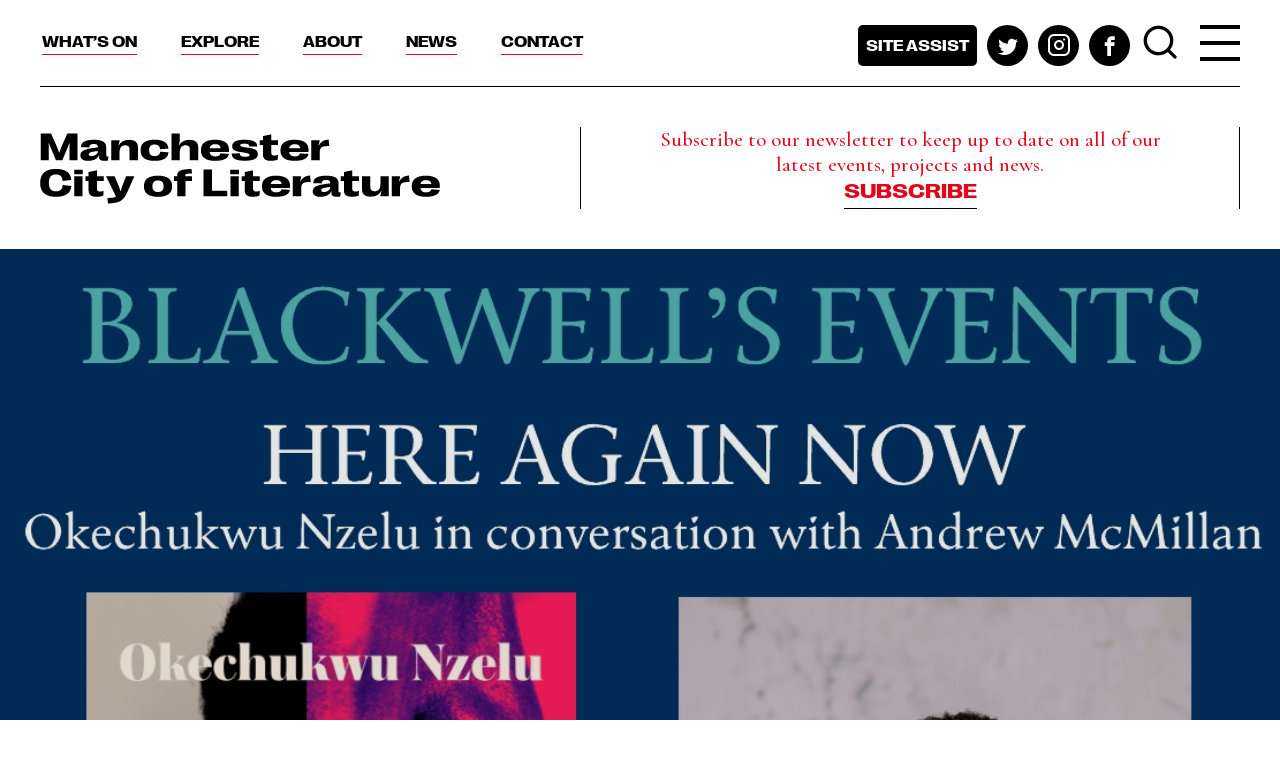

--- FILE ---
content_type: text/html; charset=UTF-8
request_url: https://www.manchestercityofliterature.com/event/okechukwu-nzelu-here-again-now-book-launch/
body_size: 53340
content:
<!DOCTYPE html>
<html lang="en">
<head>
<meta charset="UTF-8">
    <meta http-equiv="x-ua-compatible" content="ie=edge">
	<meta name="viewport" content="width=device-width, initial-scale=1.0">
	<meta name='robots' content='index, follow, max-image-preview:large, max-snippet:-1, max-video-preview:-1' />

	<!-- This site is optimized with the Yoast SEO plugin v24.9 - https://yoast.com/wordpress/plugins/seo/ -->
	<title>Okechukwu Nzelu - HERE AGAIN NOW Book Launch - Manchester City of Literature</title>
	<link rel="canonical" href="https://www.manchestercityofliterature.com/event/okechukwu-nzelu-here-again-now-book-launch/" />
	<meta property="og:locale" content="en_GB" />
	<meta property="og:type" content="article" />
	<meta property="og:title" content="Okechukwu Nzelu - HERE AGAIN NOW Book Launch - Manchester City of Literature" />
	<meta property="og:description" content="We&#8217;re delighted to be working with Manchester Central Library to host the launch of Okechukwu Nzelu&#8217;s latest book HERE AGAIN NOW &#8211; a heart-breaking and immensely uplifting novel about lovers, fathers and sons which shows the..." />
	<meta property="og:url" content="https://www.manchestercityofliterature.com/event/okechukwu-nzelu-here-again-now-book-launch/" />
	<meta property="og:site_name" content="Manchester City of Literature" />
	<meta property="article:modified_time" content="2022-01-24T11:11:27+00:00" />
	<meta property="og:image" content="https://www.manchestercityofliterature.com/app/uploads/2022/01/nzelulistings.jpg" />
	<meta property="og:image:width" content="1111" />
	<meta property="og:image:height" content="1112" />
	<meta property="og:image:type" content="image/jpeg" />
	<meta name="twitter:card" content="summary_large_image" />
	<script type="application/ld+json" class="yoast-schema-graph">{"@context":"https://schema.org","@graph":[{"@type":"WebPage","@id":"https://www.manchestercityofliterature.com/event/okechukwu-nzelu-here-again-now-book-launch/","url":"https://www.manchestercityofliterature.com/event/okechukwu-nzelu-here-again-now-book-launch/","name":"Okechukwu Nzelu - HERE AGAIN NOW Book Launch - Manchester City of Literature","isPartOf":{"@id":"https://www.manchestercityofliterature.com/#website"},"primaryImageOfPage":{"@id":"https://www.manchestercityofliterature.com/event/okechukwu-nzelu-here-again-now-book-launch/#primaryimage"},"image":{"@id":"https://www.manchestercityofliterature.com/event/okechukwu-nzelu-here-again-now-book-launch/#primaryimage"},"thumbnailUrl":"https://www.manchestercityofliterature.com/app/uploads/2022/01/nzelulistings.jpg","datePublished":"2022-01-20T11:13:09+00:00","dateModified":"2022-01-24T11:11:27+00:00","breadcrumb":{"@id":"https://www.manchestercityofliterature.com/event/okechukwu-nzelu-here-again-now-book-launch/#breadcrumb"},"inLanguage":"en-GB","potentialAction":[{"@type":"ReadAction","target":["https://www.manchestercityofliterature.com/event/okechukwu-nzelu-here-again-now-book-launch/"]}]},{"@type":"ImageObject","inLanguage":"en-GB","@id":"https://www.manchestercityofliterature.com/event/okechukwu-nzelu-here-again-now-book-launch/#primaryimage","url":"https://www.manchestercityofliterature.com/app/uploads/2022/01/nzelulistings.jpg","contentUrl":"https://www.manchestercityofliterature.com/app/uploads/2022/01/nzelulistings.jpg","width":1111,"height":1112},{"@type":"BreadcrumbList","@id":"https://www.manchestercityofliterature.com/event/okechukwu-nzelu-here-again-now-book-launch/#breadcrumb","itemListElement":[{"@type":"ListItem","position":1,"name":"Home","item":"https://www.manchestercityofliterature.com/"},{"@type":"ListItem","position":2,"name":"Okechukwu Nzelu &#8211; HERE AGAIN NOW Book Launch"}]},{"@type":"WebSite","@id":"https://www.manchestercityofliterature.com/#website","url":"https://www.manchestercityofliterature.com/","name":"Manchester City of Literature","description":"","potentialAction":[{"@type":"SearchAction","target":{"@type":"EntryPoint","urlTemplate":"https://www.manchestercityofliterature.com/?s={search_term_string}"},"query-input":{"@type":"PropertyValueSpecification","valueRequired":true,"valueName":"search_term_string"}}],"inLanguage":"en-GB"}]}</script>
	<!-- / Yoast SEO plugin. -->


<link rel='dns-prefetch' href='//share.oh.digital' />
<link rel='dns-prefetch' href='//www.eventbrite.co.uk' />
<link rel='dns-prefetch' href='//maps.googleapis.com' />
<link rel='dns-prefetch' href='//fonts.googleapis.com' />
<link rel="alternate" type="application/rss+xml" title="Manchester City of Literature &raquo; Feed" href="https://www.manchestercityofliterature.com/feed/" />
<link rel="alternate" type="application/rss+xml" title="Manchester City of Literature &raquo; Comments Feed" href="https://www.manchestercityofliterature.com/comments/feed/" />
<link rel="alternate" title="oEmbed (JSON)" type="application/json+oembed" href="https://www.manchestercityofliterature.com/wp-json/oembed/1.0/embed?url=https%3A%2F%2Fwww.manchestercityofliterature.com%2Fevent%2Fokechukwu-nzelu-here-again-now-book-launch%2F" />
<link rel="alternate" title="oEmbed (XML)" type="text/xml+oembed" href="https://www.manchestercityofliterature.com/wp-json/oembed/1.0/embed?url=https%3A%2F%2Fwww.manchestercityofliterature.com%2Fevent%2Fokechukwu-nzelu-here-again-now-book-launch%2F&#038;format=xml" />
<style id='wp-img-auto-sizes-contain-inline-css' type='text/css'>
img:is([sizes=auto i],[sizes^="auto," i]){contain-intrinsic-size:3000px 1500px}
/*# sourceURL=wp-img-auto-sizes-contain-inline-css */
</style>
<style id='wp-emoji-styles-inline-css' type='text/css'>

	img.wp-smiley, img.emoji {
		display: inline !important;
		border: none !important;
		box-shadow: none !important;
		height: 1em !important;
		width: 1em !important;
		margin: 0 0.07em !important;
		vertical-align: -0.1em !important;
		background: none !important;
		padding: 0 !important;
	}
/*# sourceURL=wp-emoji-styles-inline-css */
</style>
<style id='wp-block-library-inline-css' type='text/css'>
:root{--wp-block-synced-color:#7a00df;--wp-block-synced-color--rgb:122,0,223;--wp-bound-block-color:var(--wp-block-synced-color);--wp-editor-canvas-background:#ddd;--wp-admin-theme-color:#007cba;--wp-admin-theme-color--rgb:0,124,186;--wp-admin-theme-color-darker-10:#006ba1;--wp-admin-theme-color-darker-10--rgb:0,107,160.5;--wp-admin-theme-color-darker-20:#005a87;--wp-admin-theme-color-darker-20--rgb:0,90,135;--wp-admin-border-width-focus:2px}@media (min-resolution:192dpi){:root{--wp-admin-border-width-focus:1.5px}}.wp-element-button{cursor:pointer}:root .has-very-light-gray-background-color{background-color:#eee}:root .has-very-dark-gray-background-color{background-color:#313131}:root .has-very-light-gray-color{color:#eee}:root .has-very-dark-gray-color{color:#313131}:root .has-vivid-green-cyan-to-vivid-cyan-blue-gradient-background{background:linear-gradient(135deg,#00d084,#0693e3)}:root .has-purple-crush-gradient-background{background:linear-gradient(135deg,#34e2e4,#4721fb 50%,#ab1dfe)}:root .has-hazy-dawn-gradient-background{background:linear-gradient(135deg,#faaca8,#dad0ec)}:root .has-subdued-olive-gradient-background{background:linear-gradient(135deg,#fafae1,#67a671)}:root .has-atomic-cream-gradient-background{background:linear-gradient(135deg,#fdd79a,#004a59)}:root .has-nightshade-gradient-background{background:linear-gradient(135deg,#330968,#31cdcf)}:root .has-midnight-gradient-background{background:linear-gradient(135deg,#020381,#2874fc)}:root{--wp--preset--font-size--normal:16px;--wp--preset--font-size--huge:42px}.has-regular-font-size{font-size:1em}.has-larger-font-size{font-size:2.625em}.has-normal-font-size{font-size:var(--wp--preset--font-size--normal)}.has-huge-font-size{font-size:var(--wp--preset--font-size--huge)}.has-text-align-center{text-align:center}.has-text-align-left{text-align:left}.has-text-align-right{text-align:right}.has-fit-text{white-space:nowrap!important}#end-resizable-editor-section{display:none}.aligncenter{clear:both}.items-justified-left{justify-content:flex-start}.items-justified-center{justify-content:center}.items-justified-right{justify-content:flex-end}.items-justified-space-between{justify-content:space-between}.screen-reader-text{border:0;clip-path:inset(50%);height:1px;margin:-1px;overflow:hidden;padding:0;position:absolute;width:1px;word-wrap:normal!important}.screen-reader-text:focus{background-color:#ddd;clip-path:none;color:#444;display:block;font-size:1em;height:auto;left:5px;line-height:normal;padding:15px 23px 14px;text-decoration:none;top:5px;width:auto;z-index:100000}html :where(.has-border-color){border-style:solid}html :where([style*=border-top-color]){border-top-style:solid}html :where([style*=border-right-color]){border-right-style:solid}html :where([style*=border-bottom-color]){border-bottom-style:solid}html :where([style*=border-left-color]){border-left-style:solid}html :where([style*=border-width]){border-style:solid}html :where([style*=border-top-width]){border-top-style:solid}html :where([style*=border-right-width]){border-right-style:solid}html :where([style*=border-bottom-width]){border-bottom-style:solid}html :where([style*=border-left-width]){border-left-style:solid}html :where(img[class*=wp-image-]){height:auto;max-width:100%}:where(figure){margin:0 0 1em}html :where(.is-position-sticky){--wp-admin--admin-bar--position-offset:var(--wp-admin--admin-bar--height,0px)}@media screen and (max-width:600px){html :where(.is-position-sticky){--wp-admin--admin-bar--position-offset:0px}}

/*# sourceURL=wp-block-library-inline-css */
</style><style id='global-styles-inline-css' type='text/css'>
:root{--wp--preset--aspect-ratio--square: 1;--wp--preset--aspect-ratio--4-3: 4/3;--wp--preset--aspect-ratio--3-4: 3/4;--wp--preset--aspect-ratio--3-2: 3/2;--wp--preset--aspect-ratio--2-3: 2/3;--wp--preset--aspect-ratio--16-9: 16/9;--wp--preset--aspect-ratio--9-16: 9/16;--wp--preset--color--black: #000000;--wp--preset--color--cyan-bluish-gray: #abb8c3;--wp--preset--color--white: #ffffff;--wp--preset--color--pale-pink: #f78da7;--wp--preset--color--vivid-red: #cf2e2e;--wp--preset--color--luminous-vivid-orange: #ff6900;--wp--preset--color--luminous-vivid-amber: #fcb900;--wp--preset--color--light-green-cyan: #7bdcb5;--wp--preset--color--vivid-green-cyan: #00d084;--wp--preset--color--pale-cyan-blue: #8ed1fc;--wp--preset--color--vivid-cyan-blue: #0693e3;--wp--preset--color--vivid-purple: #9b51e0;--wp--preset--gradient--vivid-cyan-blue-to-vivid-purple: linear-gradient(135deg,rgb(6,147,227) 0%,rgb(155,81,224) 100%);--wp--preset--gradient--light-green-cyan-to-vivid-green-cyan: linear-gradient(135deg,rgb(122,220,180) 0%,rgb(0,208,130) 100%);--wp--preset--gradient--luminous-vivid-amber-to-luminous-vivid-orange: linear-gradient(135deg,rgb(252,185,0) 0%,rgb(255,105,0) 100%);--wp--preset--gradient--luminous-vivid-orange-to-vivid-red: linear-gradient(135deg,rgb(255,105,0) 0%,rgb(207,46,46) 100%);--wp--preset--gradient--very-light-gray-to-cyan-bluish-gray: linear-gradient(135deg,rgb(238,238,238) 0%,rgb(169,184,195) 100%);--wp--preset--gradient--cool-to-warm-spectrum: linear-gradient(135deg,rgb(74,234,220) 0%,rgb(151,120,209) 20%,rgb(207,42,186) 40%,rgb(238,44,130) 60%,rgb(251,105,98) 80%,rgb(254,248,76) 100%);--wp--preset--gradient--blush-light-purple: linear-gradient(135deg,rgb(255,206,236) 0%,rgb(152,150,240) 100%);--wp--preset--gradient--blush-bordeaux: linear-gradient(135deg,rgb(254,205,165) 0%,rgb(254,45,45) 50%,rgb(107,0,62) 100%);--wp--preset--gradient--luminous-dusk: linear-gradient(135deg,rgb(255,203,112) 0%,rgb(199,81,192) 50%,rgb(65,88,208) 100%);--wp--preset--gradient--pale-ocean: linear-gradient(135deg,rgb(255,245,203) 0%,rgb(182,227,212) 50%,rgb(51,167,181) 100%);--wp--preset--gradient--electric-grass: linear-gradient(135deg,rgb(202,248,128) 0%,rgb(113,206,126) 100%);--wp--preset--gradient--midnight: linear-gradient(135deg,rgb(2,3,129) 0%,rgb(40,116,252) 100%);--wp--preset--font-size--small: 13px;--wp--preset--font-size--medium: 20px;--wp--preset--font-size--large: 36px;--wp--preset--font-size--x-large: 42px;--wp--preset--spacing--20: 0.44rem;--wp--preset--spacing--30: 0.67rem;--wp--preset--spacing--40: 1rem;--wp--preset--spacing--50: 1.5rem;--wp--preset--spacing--60: 2.25rem;--wp--preset--spacing--70: 3.38rem;--wp--preset--spacing--80: 5.06rem;--wp--preset--shadow--natural: 6px 6px 9px rgba(0, 0, 0, 0.2);--wp--preset--shadow--deep: 12px 12px 50px rgba(0, 0, 0, 0.4);--wp--preset--shadow--sharp: 6px 6px 0px rgba(0, 0, 0, 0.2);--wp--preset--shadow--outlined: 6px 6px 0px -3px rgb(255, 255, 255), 6px 6px rgb(0, 0, 0);--wp--preset--shadow--crisp: 6px 6px 0px rgb(0, 0, 0);}:where(.is-layout-flex){gap: 0.5em;}:where(.is-layout-grid){gap: 0.5em;}body .is-layout-flex{display: flex;}.is-layout-flex{flex-wrap: wrap;align-items: center;}.is-layout-flex > :is(*, div){margin: 0;}body .is-layout-grid{display: grid;}.is-layout-grid > :is(*, div){margin: 0;}:where(.wp-block-columns.is-layout-flex){gap: 2em;}:where(.wp-block-columns.is-layout-grid){gap: 2em;}:where(.wp-block-post-template.is-layout-flex){gap: 1.25em;}:where(.wp-block-post-template.is-layout-grid){gap: 1.25em;}.has-black-color{color: var(--wp--preset--color--black) !important;}.has-cyan-bluish-gray-color{color: var(--wp--preset--color--cyan-bluish-gray) !important;}.has-white-color{color: var(--wp--preset--color--white) !important;}.has-pale-pink-color{color: var(--wp--preset--color--pale-pink) !important;}.has-vivid-red-color{color: var(--wp--preset--color--vivid-red) !important;}.has-luminous-vivid-orange-color{color: var(--wp--preset--color--luminous-vivid-orange) !important;}.has-luminous-vivid-amber-color{color: var(--wp--preset--color--luminous-vivid-amber) !important;}.has-light-green-cyan-color{color: var(--wp--preset--color--light-green-cyan) !important;}.has-vivid-green-cyan-color{color: var(--wp--preset--color--vivid-green-cyan) !important;}.has-pale-cyan-blue-color{color: var(--wp--preset--color--pale-cyan-blue) !important;}.has-vivid-cyan-blue-color{color: var(--wp--preset--color--vivid-cyan-blue) !important;}.has-vivid-purple-color{color: var(--wp--preset--color--vivid-purple) !important;}.has-black-background-color{background-color: var(--wp--preset--color--black) !important;}.has-cyan-bluish-gray-background-color{background-color: var(--wp--preset--color--cyan-bluish-gray) !important;}.has-white-background-color{background-color: var(--wp--preset--color--white) !important;}.has-pale-pink-background-color{background-color: var(--wp--preset--color--pale-pink) !important;}.has-vivid-red-background-color{background-color: var(--wp--preset--color--vivid-red) !important;}.has-luminous-vivid-orange-background-color{background-color: var(--wp--preset--color--luminous-vivid-orange) !important;}.has-luminous-vivid-amber-background-color{background-color: var(--wp--preset--color--luminous-vivid-amber) !important;}.has-light-green-cyan-background-color{background-color: var(--wp--preset--color--light-green-cyan) !important;}.has-vivid-green-cyan-background-color{background-color: var(--wp--preset--color--vivid-green-cyan) !important;}.has-pale-cyan-blue-background-color{background-color: var(--wp--preset--color--pale-cyan-blue) !important;}.has-vivid-cyan-blue-background-color{background-color: var(--wp--preset--color--vivid-cyan-blue) !important;}.has-vivid-purple-background-color{background-color: var(--wp--preset--color--vivid-purple) !important;}.has-black-border-color{border-color: var(--wp--preset--color--black) !important;}.has-cyan-bluish-gray-border-color{border-color: var(--wp--preset--color--cyan-bluish-gray) !important;}.has-white-border-color{border-color: var(--wp--preset--color--white) !important;}.has-pale-pink-border-color{border-color: var(--wp--preset--color--pale-pink) !important;}.has-vivid-red-border-color{border-color: var(--wp--preset--color--vivid-red) !important;}.has-luminous-vivid-orange-border-color{border-color: var(--wp--preset--color--luminous-vivid-orange) !important;}.has-luminous-vivid-amber-border-color{border-color: var(--wp--preset--color--luminous-vivid-amber) !important;}.has-light-green-cyan-border-color{border-color: var(--wp--preset--color--light-green-cyan) !important;}.has-vivid-green-cyan-border-color{border-color: var(--wp--preset--color--vivid-green-cyan) !important;}.has-pale-cyan-blue-border-color{border-color: var(--wp--preset--color--pale-cyan-blue) !important;}.has-vivid-cyan-blue-border-color{border-color: var(--wp--preset--color--vivid-cyan-blue) !important;}.has-vivid-purple-border-color{border-color: var(--wp--preset--color--vivid-purple) !important;}.has-vivid-cyan-blue-to-vivid-purple-gradient-background{background: var(--wp--preset--gradient--vivid-cyan-blue-to-vivid-purple) !important;}.has-light-green-cyan-to-vivid-green-cyan-gradient-background{background: var(--wp--preset--gradient--light-green-cyan-to-vivid-green-cyan) !important;}.has-luminous-vivid-amber-to-luminous-vivid-orange-gradient-background{background: var(--wp--preset--gradient--luminous-vivid-amber-to-luminous-vivid-orange) !important;}.has-luminous-vivid-orange-to-vivid-red-gradient-background{background: var(--wp--preset--gradient--luminous-vivid-orange-to-vivid-red) !important;}.has-very-light-gray-to-cyan-bluish-gray-gradient-background{background: var(--wp--preset--gradient--very-light-gray-to-cyan-bluish-gray) !important;}.has-cool-to-warm-spectrum-gradient-background{background: var(--wp--preset--gradient--cool-to-warm-spectrum) !important;}.has-blush-light-purple-gradient-background{background: var(--wp--preset--gradient--blush-light-purple) !important;}.has-blush-bordeaux-gradient-background{background: var(--wp--preset--gradient--blush-bordeaux) !important;}.has-luminous-dusk-gradient-background{background: var(--wp--preset--gradient--luminous-dusk) !important;}.has-pale-ocean-gradient-background{background: var(--wp--preset--gradient--pale-ocean) !important;}.has-electric-grass-gradient-background{background: var(--wp--preset--gradient--electric-grass) !important;}.has-midnight-gradient-background{background: var(--wp--preset--gradient--midnight) !important;}.has-small-font-size{font-size: var(--wp--preset--font-size--small) !important;}.has-medium-font-size{font-size: var(--wp--preset--font-size--medium) !important;}.has-large-font-size{font-size: var(--wp--preset--font-size--large) !important;}.has-x-large-font-size{font-size: var(--wp--preset--font-size--x-large) !important;}
/*# sourceURL=global-styles-inline-css */
</style>

<style id='classic-theme-styles-inline-css' type='text/css'>
/*! This file is auto-generated */
.wp-block-button__link{color:#fff;background-color:#32373c;border-radius:9999px;box-shadow:none;text-decoration:none;padding:calc(.667em + 2px) calc(1.333em + 2px);font-size:1.125em}.wp-block-file__button{background:#32373c;color:#fff;text-decoration:none}
/*# sourceURL=/wp-includes/css/classic-themes.min.css */
</style>
<link rel='stylesheet' id='mcol-google-fonts-css' href='https://fonts.googleapis.com/css2?family=Cormorant+Garamond:wght@500;700&#038;family=Work+Sans:wght@400;600&#038;display=swap' type='text/css' media='all' />
<link rel='stylesheet' id='mcol-main-style-css' href='https://www.manchestercityofliterature.com/app/themes/mcol/assets/css/main.css?ver=da102fd8d' type='text/css' media='all' />
<link rel='stylesheet' id='mcol-lity-style-css' href='https://www.manchestercityofliterature.com/app/themes/mcol/assets/lity/lity.css?ver=da102fd8d' type='text/css' media='all' />
<script type="text/javascript" id="altcha-widget-custom-options-js-after">
/* <![CDATA[ */
(() => { window.ALTCHA_WIDGET_ATTRS = {"challengeurl":"https:\/\/www.manchestercityofliterature.com\/wp-json\/altcha\/v1\/challenge","strings":"{\"error\":\"Verification failed. Try again later.\",\"footer\":\"Protected by <a href=\\\"https:\\\/\\\/altcha.org\\\/\\\" target=\\\"_blank\\\">ALTCHA<\\\/a>\",\"label\":\"I'm not a robot\",\"verified\":\"Verified\",\"verifying\":\"Verifying...\",\"waitAlert\":\"Verifying... please wait.\"}","hidefooter":"1"}; })();
//# sourceURL=altcha-widget-custom-options-js-after
/* ]]> */
</script>
<script type="text/javascript" src="https://www.manchestercityofliterature.com/cms/wp-includes/js/jquery/jquery.min.js?ver=3.7.1" id="jquery-core-js"></script>
<script type="text/javascript" src="https://www.manchestercityofliterature.com/cms/wp-includes/js/jquery/jquery-migrate.min.js?ver=3.4.1" id="jquery-migrate-js"></script>
<script type="text/javascript" src="https://www.eventbrite.co.uk/static/widgets/eb_widgets.js?ver=da102fd8d" id="eventbrite-js"></script>
<script type="text/javascript" src="https://maps.googleapis.com/maps/api/js?key=AIzaSyBdg85rdoPKwzkkX-U3FBlsDcYbrVTXiaY&amp;ver=da102fd8d" id="google-maps-js-api-js"></script>
<script type="text/javascript" src="https://www.manchestercityofliterature.com/app/themes/mcol/assets/js/map.js?ver=da102fd8d" id="mcol-map-js"></script>
<link rel="https://api.w.org/" href="https://www.manchestercityofliterature.com/wp-json/" /><link rel="EditURI" type="application/rsd+xml" title="RSD" href="https://www.manchestercityofliterature.com/cms/xmlrpc.php?rsd" />
<meta name="generator" content="WordPress 6.9" />
<link rel='shortlink' href='https://www.manchestercityofliterature.com/?p=3675' />
<!-- HFCM by 99 Robots - Snippet # 1: GA4 -->
<!-- Global site tag (gtag.js) - Google Analytics -->
<script async src="https://www.googletagmanager.com/gtag/js?id=UA-166243349-1"></script>
<script>
  window.dataLayer = window.dataLayer || [];
  function gtag(){dataLayer.push(arguments);}
  gtag('js', new Date());
  gtag('config', 'UA-166243349-1');
  gtag('config', 'G-2R94D08MYL');
</script>
<!-- /end HFCM by 99 Robots -->
</head>
<body class="wp-singular event-template-default single single-event postid-3675 wp-theme-mcol body individual-event-page">
	<div class="wrapper">
		<header class="header">
			<div class="top-header">
				<div class="container">
					<nav class="top-nav">
						<a href="#" class="nav-opener"><span></span></a>
						<div class="nav-drop">
							<div class="nav-wrap">
								<ul class="list-unstyled navigation">
									<li id="menu-item-21" class="menu-item menu-item-type-post_type menu-item-object-page menu-item-has-children menu-item-21"><a href="https://www.manchestercityofliterature.com/whats-on/">What’s On</a><ul class="list-unstyled dropdown-menu">	<li id="menu-item-19160" class="menu-item menu-item-type-custom menu-item-object-custom menu-item-19160"><a href="https://www.manchestercityofliterature.com/whats-on/?filter_event_type=355&#038;filter_location=&#038;filter_theme=&#038;filter_date_1=&#038;filter_date_2=&#038;filter_keyword=&#038;filters_active=1">Book clubs</a>	<li id="menu-item-704" class="menu-item menu-item-type-custom menu-item-object-custom menu-item-704"><a href="/whats-on/?filter_event_type=23">Book launches</a>	<li id="menu-item-705" class="menu-item menu-item-type-custom menu-item-object-custom menu-item-705"><a href="/whats-on/?filter_event_type=26">Festivals</a>	<li id="menu-item-706" class="menu-item menu-item-type-custom menu-item-object-custom menu-item-706"><a href="/whats-on/?filter_event_type=28&#038;filter_location=&#038;filter_date=&#038;filter_keyword=&#038;filters_active=1">Readings</a>	<li id="menu-item-19162" class="menu-item menu-item-type-custom menu-item-object-custom menu-item-19162"><a href="https://www.manchestercityofliterature.com/whats-on/?filter_event_type=382&#038;filter_location=&#038;filter_theme=&#038;filter_date_1=&#038;filter_date_2=&#038;filter_keyword=&#038;filters_active=1">Short courses</a>	<li id="menu-item-19161" class="menu-item menu-item-type-custom menu-item-object-custom menu-item-19161"><a href="https://www.manchestercityofliterature.com/whats-on/?filter_event_type=29&#038;filter_location=&#038;filter_theme=&#038;filter_date_1=&#038;filter_date_2=&#038;filter_keyword=&#038;filters_active=1">Spoken word</a>	<li id="menu-item-345" class="menu-item menu-item-type-custom menu-item-object-custom menu-item-345"><a href="/whats-on/?filter_event_type=22&#038;filters_active=1">Talks</a>	<li id="menu-item-707" class="menu-item menu-item-type-custom menu-item-object-custom menu-item-707"><a href="/whats-on/?filter_event_type=27&#038;filter_location=&#038;filter_date=&#038;filter_keyword=&#038;filters_active=1">Workshops</a></ul><div class="mobile-opener"></><li id="menu-item-20" class="menu-item menu-item-type-post_type menu-item-object-page menu-item-has-children menu-item-20"><a href="https://www.manchestercityofliterature.com/explore/">Explore</a><ul class="list-unstyled dropdown-menu">	<li id="menu-item-318" class="menu-item menu-item-type-custom menu-item-object-custom menu-item-318"><a href="/explore/?project_type=current">All projects</a>	<li id="menu-item-19156" class="menu-item menu-item-type-custom menu-item-object-custom menu-item-19156"><a href="https://www.manchestercityofliterature.com/project/manchester-libraries-festival/">Festival of Libraries</a>	<li id="menu-item-19157" class="menu-item menu-item-type-custom menu-item-object-custom menu-item-19157"><a href="https://www.manchestercityofliterature.com/project/manchester-city-poets/">Manchester City Poets</a>	<li id="menu-item-19158" class="menu-item menu-item-type-custom menu-item-object-custom menu-item-19158"><a href="https://www.manchestercityofliterature.com/project/international-mother-language-day/">International Mother Language Day</a>	<li id="menu-item-19159" class="menu-item menu-item-type-custom menu-item-object-custom menu-item-19159"><a href="https://www.manchestercityofliterature.com/project/digital-manchester-literature-map/">Manchester Literature Map</a></ul><div class="mobile-opener"></><li id="menu-item-19" class="menu-item menu-item-type-post_type menu-item-object-page menu-item-has-children menu-item-19"><a href="https://www.manchestercityofliterature.com/about/">About</a><ul class="list-unstyled dropdown-menu">	<li id="menu-item-95" class="menu-item menu-item-type-post_type menu-item-object-page menu-item-95"><a href="https://www.manchestercityofliterature.com/about/writers-in-manchester/">For Writers in Manchester</a>	<li id="menu-item-93" class="menu-item menu-item-type-post_type menu-item-object-page menu-item-93"><a href="https://www.manchestercityofliterature.com/about/partners/">Partners</a>	<li id="menu-item-5363" class="menu-item menu-item-type-post_type menu-item-object-page menu-item-5363"><a href="https://www.manchestercityofliterature.com/bookshops/">Bookshops</a>	<li id="menu-item-96" class="menu-item menu-item-type-post_type menu-item-object-page menu-item-96"><a href="https://www.manchestercityofliterature.com/about/literary-city/">Our Literary City</a>	<li id="menu-item-92" class="menu-item menu-item-type-post_type menu-item-object-page menu-item-92"><a href="https://www.manchestercityofliterature.com/about/unesco-cities-of-literature/">UNESCO Cities of Literature</a>	<li id="menu-item-97" class="menu-item menu-item-type-post_type menu-item-object-page menu-item-97"><a href="https://www.manchestercityofliterature.com/about/what-we-do/">Our Mission</a>	<li id="menu-item-94" class="menu-item menu-item-type-post_type menu-item-object-page menu-item-94"><a href="https://www.manchestercityofliterature.com/about/who-we-are/">Who we are</a></ul><div class="mobile-opener"></><li id="menu-item-22" class="menu-item menu-item-type-post_type menu-item-object-page menu-item-has-children menu-item-22"><a href="https://www.manchestercityofliterature.com/news/">News</a><ul class="list-unstyled dropdown-menu">	<li id="menu-item-353" class="menu-item menu-item-type-custom menu-item-object-custom menu-item-353"><a href="/news/?category=news">All news</a>	<li id="menu-item-354" class="menu-item menu-item-type-custom menu-item-object-custom menu-item-354"><a href="/news/?category=story">Stories</a>	<li id="menu-item-355" class="menu-item menu-item-type-custom menu-item-object-custom menu-item-355"><a href="/news/?category=review">Reviews</a>	<li id="menu-item-356" class="menu-item menu-item-type-custom menu-item-object-custom menu-item-356"><a href="/news/?category=resource">Resources</a>	<li id="menu-item-357" class="menu-item menu-item-type-custom menu-item-object-custom menu-item-357"><a href="/news/?category=opportunity">Opportunities</a>	<li id="menu-item-18787" class="menu-item menu-item-type-custom menu-item-object-custom menu-item-18787"><a href="https://www.manchestercityofliterature.com/news/?category=poetry#jump-to">Poetry</a></ul><div class="mobile-opener"></><li id="menu-item-18" class="contact menu-item menu-item-type-post_type menu-item-object-page menu-item-18"><a href="https://www.manchestercityofliterature.com/contact/">Contact</a><div class="mobile-opener"></>								</ul>
								<ul class="list-inline social-networks desktop">
																			<li><a data-fancybox class="site-assist" href="#popup-access">Site assist</a></li>
																		<li><a href="https://twitter.com/MCRCityofLit" class="twitter"><span class="icon-twitter"></span></a></li><li><a href="https://www.instagram.com/mcrcityoflit/" class="instagram"><span class="icon-instagram"></span></a></li><li><a href="https://www.facebook.com/MCRCityofLit/" class="facebook"><span class="icon-facebook"></span></a></li>								</ul>
								<div class="search-holder">
									<a href="#popup-search" class="search-opener" data-fancybox>
										<span class="icon-search"></span>
									</a>
									<ul class="mobile social-networks">
																					<li class="long"><a data-fancybox class="site-assist" href="#popup-access">Site assist</a></li>
										<li><a href="https://twitter.com/MCRCityofLit" class="twitter"><span class="icon-twitter"></span></a></li><li><a href="https://www.instagram.com/mcrcityoflit/" class="instagram"><span class="icon-instagram"></span></a></li><li><a href="https://www.facebook.com/MCRCityofLit/" class="facebook"><span class="icon-facebook"></span></a></li>									</ul>
								</div>
								<div class="subscribe-info d-lg-none">
									<p>Subscribe to our newsletter to keep up to date on all of our latest events, projects and news.</p><a href="https://www.manchestercityofliterature.com/subscribe/" class="link">Subscribe</a>								</div>
							</div>
						</div>
					</nav>
				</div>
			</div>
			<div class="container">
				<div class="header-holder">
					<div class="logo">
						<a href="https://www.manchestercityofliterature.com"><img src="https://www.manchestercityofliterature.com/app/themes/mcol/assets/images/logo.svg" alt="Manchester City of Literature"></a>
					</div>
					<div class="subscribe-info d-none d-lg-block">
						<p>Subscribe to our newsletter to keep up to date on all of our latest events, projects and news.</p><a href="https://www.manchestercityofliterature.com/subscribe/" class="link">Subscribe</a>					</div>
				</div>
			</div>
			<div class="main-nav nav-drop d-none d-lg-block">
				<div class="nav-wrap">
					<div class="container">
						<div class="header-holder-clone">
							<!-- The header-holder HTML will be cloned here to use in Desktop version burger menu -->
						</div>
						<div class="navigation-clone">
							<!-- The main navigation HTML will be cloned here to use in Desktop version burger menu -->
						</div>
					</div>
				</div>
			</div>
		</header>
<div class="page-holder has-bottom-padding">
	<main class="main">
			<section class="intro-banner has-bg has-overlay-black"
		style="background-image: url('https://www.manchestercityofliterature.com/app/uploads/2022/01/nzelulistings.jpg'">
		<div class="container">
			<div class="banner-caption">
				<h1></h1>
							</div>
		</div>
	</section>

		<div class="container">
			<div class="project-post-intro">
				<div class="intro">
	<h2>Okechukwu Nzelu &#8211; HERE AGAIN NOW Book Launch</h2>
	</div>

				<div class="event-info-meta">
	<div class="row">
		<div class="col-md-6">
			<ul class="list-unstyled list-info">
									<li>
						<h3 class="h4">DATE</h3>
						<p>10 March 2022</p>
					</li>
					<li>
						<h3 class="h4">TIME</h3>
						<p>6:00 pm to 8:30 pm</p>
					</li>
									<li>
						<h3 class="h4">AGES</h3>
													<p>All ages welcome</p>
											</li>
									<li>
						<h3 class="h4">PRICE</h3>
						<p>£3</p>
					</li>
									<li>
						<h3 class="h4">VENUE</h3>
						<p><address>Manchester Central Library<br />
St Peter's Square, Manchester, M2 5PD</address></p>
					</li>
							</ul>
		</div>
		<div class="col-md-6">
			<ul class="list-unstyled list-info">
									<li>
						<h3 class="h4">TICKET INFO</h3>
						<p>
							<a class="text-reset" href="https://www.eventbrite.co.uk/e/okechukwu-nzelu-here-again-now-book-launch-tickets-223269173107">eventbrite.co.uk/e/okechukwu-nzel...</a>						</p>
					</li>
									<li>
						<h3 class="h4">WEBSITE</h3>
						<p><a class="text-reset" target="_blank" href="https://www.manchester.gov.uk/centrallibrary">manchester.gov.uk/centrallibrary</a></p>
					</li>
									<li>
						<h3 class="h4">ORGANISER</h3>
						<p>Blackwell's Bookshop</p>
					</li>
							</ul>
		</div>
	</div>
</div>

				<div class="text-block">
					<h5>We&#8217;re delighted to be working with Manchester Central Library to host the launch of Okechukwu Nzelu&#8217;s latest book HERE AGAIN NOW &#8211; a heart-breaking and immensely uplifting novel about lovers, fathers and sons which shows the power of family &#8211; both the one into which we are born and those we choose for ourselves. Okechukwu will be in conversation with Andrew McMillan.</h5>
<p><strong>About the book:</strong></p>
<p>Achike Okoro feels like his life is coming together at last. His top-floor flat in Peckham is as close to home as he can imagine and after years of hard work, he&#8217;s about to get his break as an actor. He&#8217;s even persuaded his father, Chibuike, to move in with him, grateful to offer the man who raised him as a single parent a home of his own.</p>
<p>Between filming trips, Achike is snatching a few days in London with Ekene, his best friend of twenty years, the person who makes him feel whole. Achike can put the terrible things that happened behind him at last; everything is going to be alright. Maybe even better.</p>
<p>But after a magical night, when Achike and Ekene come within a hair&#8217;s breadth of admitting their feelings for each other, a devastating event rips all three men apart. In the aftermath, it is Ekene and Chibuike who must try to rebuild. And although they have never truly understood each other, grief may bring them both the peace and happiness they&#8217;ve been searching for&#8230;</p>
<p>About the author:</p>
<p>Okechukwu Nzelu is a writer and teacher. In 2015 he was the recipient of a New Writing North Award. In 2020 his debut novel, The Private Joys of Nnenna Maloney, won a Betty Trask Award and was shortlisted for the Betty Trask Prize, the Desmond Elliott Prize, and the Polari First Book Prize. He lives in Manchester and is a Lecturer in Creative Writing at the University of Lancaster.</p>
<p>This event is being held at Manchester Central Library.</p>
<p>Doors: 18.00, event starts: 18.30</p>
<p>Tickets are £3.00 or free when pre-ordering a copy of the book. HERE AGAIN NOW will also be available to purchase on the night and Okechukwu will be signing copies after the talk. If you would like a signed copy but cannot make the event, please contact us on 0161 274 3331 or manchester@blackwell.co.uk and we can arrange this for you.</p>
				</div>

										<div class="btn-booking text-center">
		<a
					href="https://www.eventbrite.co.uk/e/okechukwu-nzelu-here-again-now-book-launch-tickets-223269173107"
				id="" class="btn"><span>Book tickets</span></a>
	</div>
				
							</div>
		</div>

		<div class="container">
			<div class="info-widget-full">
							</div>
		</div>

		
			</main>
</div>


		<footer class="footer bg-soft-gray has-pattern-decor pattern-light-up">
			<div class="container">
				<div class="row">
					<div class="col-lg-4 order-lg-2">
						<div class="subscribe-info-footer">
							<div class="text-holder">
								<p>Subscribe to our newsletter to keep up to date on all of our latest events, projects and news.</p><a href="https://www.manchestercityofliterature.com/subscribe/" class="link link-text-red">Subscribe</a>							</div>
						</div>
					</div>
					<div class="col-lg-6 order-lg-3">
						<div class="wrap">
							<div class="row footer-links">
								<div class="col-5 col-lg-6">
									<ul id="menu-footer-left-menu" class="list-unstyled list-footer"><li id="menu-item-158" class="menu-item menu-item-type-post_type menu-item-object-page menu-item-158"><a href="https://www.manchestercityofliterature.com/contact/">Contact</a></li>
<li id="menu-item-349" class="menu-item menu-item-type-post_type menu-item-object-page menu-item-349"><a href="https://www.manchestercityofliterature.com/submit-an-event/">Submit an event</a></li>
<li id="menu-item-688" class="menu-item menu-item-type-post_type menu-item-object-page menu-item-688"><a href="https://www.manchestercityofliterature.com/media-and-press/">Media and press</a></li>
<li id="menu-item-351" class="menu-item menu-item-type-post_type menu-item-object-page menu-item-privacy-policy menu-item-351"><a rel="privacy-policy" href="https://www.manchestercityofliterature.com/privacy-policy/">Our policies</a></li>
</ul>								</div>
								<div class="col-7 col-lg-6">
									<ul id="menu-footer-right-menu" class="list-unstyled list-footer"><li id="menu-item-165" class="menu-item menu-item-type-post_type menu-item-object-page menu-item-165"><a href="https://www.manchestercityofliterature.com/about/writers-in-manchester/">For writers</a></li>
<li id="menu-item-692" class="menu-item menu-item-type-post_type menu-item-object-page menu-item-692"><a href="https://www.manchestercityofliterature.com/about/unesco-cities-of-literature/">UNESCO</a></li>
<li id="menu-item-164" class="menu-item menu-item-type-post_type menu-item-object-page menu-item-164"><a href="https://www.manchestercityofliterature.com/about/who-we-are/">Who we are</a></li>
<li id="menu-item-693" class="menu-item menu-item-type-post_type menu-item-object-page menu-item-693"><a href="https://www.manchestercityofliterature.com/about/partners/">Our partners</a></li>
</ul>								</div>
							</div>
						</div>
					</div>
					<div class="col-lg-2 order-lg-4">
						<div class="wrap">
							<ul class="list-inline social-networks">
								<li><a href="https://twitter.com/MCRCityofLit" class="twitter"><span class="icon-twitter"></span></a></li><li><a href="https://www.instagram.com/mcrcityoflit/" class="instagram"><span class="icon-instagram"></span></a></li><li><a href="https://www.facebook.com/MCRCityofLit/" class="facebook"><span class="icon-facebook"></span></a></li>							</ul>
							<div class="copyright">
								<p>We are a registered charity (no. 1189456)</p>
								<p>Website <a target="_blank" href="https://instruct.studio/">design</a> + <a target="_blank" href="https://ohdigital.co.uk/">build</a></p>
							</div>
						</div>
					</div>
				</div>
				<ul class="logos-container">
					<li>
						<a href="https://www.manchestercityofliterature.com">
							<img src="https://www.manchestercityofliterature.com/app/themes/mcol/assets/images/logo-brand.svg" alt="Manchester - A UNESCO City of Literature">
						</a>
					</li>
												<li>
								<a href="https://www.manchestercityofliterature.com/partner/manchester-city-council/">
																	<img src="https://www.manchestercityofliterature.com/app/uploads/2022/03/MCC-350x87.png" alt="Manchester City Council">
								</a>
							</li>
													<li>
								<a href="https://www.manchestercityofliterature.com/partner/manchester-metropolitan-university/">
																	<img src="https://www.manchestercityofliterature.com/app/uploads/2022/03/MMU-350x135.png" alt="Manchester Metropolitan University">
								</a>
							</li>
													<li>
								<a href="https://www.manchestercityofliterature.com/partner/the-university-of-manchester/">
																	<img src="https://www.manchestercityofliterature.com/app/uploads/2022/03/UoM-bw-logo-350x148.png" alt="The University of Manchester">
								</a>
							</li>
										</ul>
			</div>
		</footer>
	</div>
	<div class="popup-holder">
		<div id="popup-search" class="popup">
	<div class="container">
		<div class="popup-model">
			<div class="popup-header">
				<h2>Search by keyword</h2>
			</div>
			<div class="popup-body">
				<div class="search-box">
					<form method="get" action="https://www.manchestercityofliterature.com">
						<input type="search" name="s">
						<span class="icon-search-linear"></span>
						<button class="btn btn-red" type="submit"><span>Search</span></button>
					</form>
				</div>
			</div>
		</div>
	</div>
</div>
			<div id="popup-access" class="popup">
		<div class="container">
			<div class="popup-model">
				<div class="popup-header">
					<h2>Accessibility</h2>
				</div>
				<div class="popup-body">
					<p>Manchester City of Literature is committed to inclusion and accessibility for everyone.</p>
<p>Every person who uses our website deserves an inclusive online experience with options allowing you to choose how best to navigate and consume information to suit your needs.<br />
The Recite Me assistive technology toolbar allows for adjustments to all elements of the page including text, graphics, language, and navigation.</p>
					<a href="#reciteme" class="btn">Launch access toolbar</a>
				</div>
			</div>
		</div>
	</div>
		<div id="popup-calendar" class="popup">
	<div class="popup-model">
		<div class="popup-header">
			<h2>search by date</h2>
		</div>
		<div class="popup-body-container">
			<div class="popup-body">
				<div class="datepicker-description">From:</div>
				<div class="datepicker-box" data-datepicker_1></div>
			</div>
			<div class="popup-body">
				<div class="datepicker-description">To:</div>
				<div class="datepicker-box" data-datepicker_2></div>
			</div>
		</div>
		<button id="submit-dates">OK</button>
	</div>
</div>	</div>
	<script type="speculationrules">
{"prefetch":[{"source":"document","where":{"and":[{"href_matches":"/*"},{"not":{"href_matches":["/cms/wp-*.php","/cms/wp-admin/*","/app/uploads/*","/app/*","/app/plugins/*","/app/themes/mcol/*","/*\\?(.+)"]}},{"not":{"selector_matches":"a[rel~=\"nofollow\"]"}},{"not":{"selector_matches":".no-prefetch, .no-prefetch a"}}]},"eagerness":"conservative"}]}
</script>
    <script>
        var serviceUrl = "//api.reciteme.com/asset/js?key=";
        var serviceKey = "d7f086ccd96b500b79d882ffc40208f802a28048";
        var options = {"Tracker":{"Ga":{"enabled":true}},"Docreader":{"endpoint":"https:\/\/docreader.reciteme.com\/doc\/url?q="},"autoEnable":0};
        var autoLoad = false;
        var enableFragment = "#reciteEnable";
        var loaded = [], frag = !1;
        window.location.hash === enableFragment && (frag = !0);

        function loadReciteScript(c, b) {
            var a = document.createElement("script");
            a.type = "text/javascript";
            a.readyState ? a.onreadystatechange = function() {
                if ("loaded" == a.readyState || "complete" == a.readyState) a.onreadystatechange = null, void 0 != b && b()
            } : void 0 != b && (a.onload = function() {
                b()
            });
            a.src = c;
            document.getElementsByTagName("head")[0].appendChild(a)
        }

        function _rc(c) {
            c += "=";
            for (var b = document.cookie.split(";"), a = 0; a < b.length; a++) {
                for (var d = b[a];
                    " " == d.charAt(0);) d = d.substring(1, d.length);
                if (0 == d.indexOf(c)) return d.substring(c.length, d.length)
            }
            return null
        }

        function loadReciteServive(c) {
            for (var b = serviceUrl + serviceKey, a = 0; a < loaded.length; a++)
                if (loaded[a] == b) return;
            loaded.push(b);
            loadReciteScript(serviceUrl + serviceKey, function() {
                "function" === typeof _reciteLoaded && _reciteLoaded();
                "function" == typeof c && c();
                Recite.load(options);
                Recite.Event.subscribe("Recite:load", function() {
                    Recite.enable()
                })
            })
        }

        function loadReciteMe() {
            "true" == _rc("Recite.Persist") && loadReciteServive();
            (autoLoad && "false" != _rc("Recite.Persist") || frag) && loadReciteServive();

            var reciteMeButtons = document.querySelectorAll("[href='#reciteme']");
            for (var i = 0; i < reciteMeButtons.length; i++) {
                var reciteMeButton = reciteMeButtons[i];
                if (reciteMeButton) {
                    reciteMeButton.addEventListener("click", function () {
                        loadReciteServive();
                    });
                }
            }
        }

        if(document.addEventListener) {
            document.addEventListener("DOMContentLoaded", function(event) {
                loadReciteMe();
            });
        } else {
            loadReciteMe();
        }

        
        function _reciteLoaded() {
            // Sync the toolbar with the translate button:
            function _syncLanguage() {
                var lang = Recite.Preferences.get('language');
                var storedLang = localStorage.getItem("user_lang");
                if (storedLang == "undefined" || lang != storedLang && lang != null) {
                    // set the lang
                    localStorage.setItem("user_lang", lang);
                }
            }
            Recite.Event.subscribe('Preferences:load', _syncLanguage);
            Recite.Event.subscribe('Preferences:set', _syncLanguage);
            Recite.Event.subscribe('Preferences:reset', _syncLanguage);
            Recite.Event.subscribe('Controls:loaded', function () {
                Recite.Sizzle('[data-language="default"]')[0].addEventListener("click", function () {
                    localStorage.removeItem("user_lang");
                });
            });
            
                    }

        

        // Translation Buttons:
        // Add translation to data-translate attributed element click events:
        var translateButtons = document.querySelectorAll("[data-translate]");
        for (var i = 0; i < translateButtons.length; i++) {
            translateButtons[i].addEventListener('click', function (e) {
                _handleTranslation(this.getAttribute("data-translate"));
                e.preventDefault();
                e.stopPropagation();
                return false;
            }, false);
        }

        // Check for and handle stored language:
        if (_rc("Recite.Persist") === "false" || _rc("Recite.Persist") === null || _rc("Recite.Persist") == "null") {
            var storedLang = localStorage.getItem("user_lang");
            if (storedLang != "undefined") {
                _handleTranslation(storedLang);
            }
        }

        // Handle a translation:
        var reciteLoading = false;
        function _handleTranslation(lang) {
            if (lang === null || lang == "null" || lang == _getDocLang())
                return;

            if (typeof (Recite) != "undefined") {
                reciteLoading = false;
                localStorage.setItem("user_lang", lang);
                Recite.Language.Translate.translate(document.getElementsByTagName("body")[0], lang);
                Recite.Preferences.set('language', lang);
            } else {
                //check that we haven’t already requested this -
                if (!reciteLoading) {
                    loadAndTranslate(lang);
                }
            }
        }

        // Load ReciteMe core and schedule an initial translation:
        function loadAndTranslate(lang) {
            reciteLoading = true;
            loadReciteScript(serviceUrl + serviceKey, function () {
                _handleTranslation(lang); //this is in the script load callback so no ‘looping’
            });
        }

        // Assess the default language of the page:
        function _getDocLang() {
            var html = document.getElementsByTagName("html");
            if (html[0].hasAttribute("lang")) {
                return html[0].getAttribute("lang");
            }
            var body = document.getElementsByTagName("body");
            if (body[0].hasAttribute("lang")) {
                return body[0].getAttribute("lang");
            }
            return null;
        }
    </script>
<script type="text/javascript" src="https://share.oh.digital/share.min.js?ver=2.0" id="oh-share-js"></script>
<script type="text/javascript" src="https://www.manchestercityofliterature.com/app/themes/mcol/assets/js/lib.js?ver=da102fd8d" id="mcol-lib-js"></script>
<script type="text/javascript" src="https://www.manchestercityofliterature.com/app/themes/mcol/assets/js/main.js?ver=da102fd8d" id="mcol-main-js"></script>
<script type="text/javascript" src="https://www.manchestercityofliterature.com/app/themes/mcol/assets/js/app.js?ver=da102fd8d" id="mcol-app-js"></script>
<script type="text/javascript" src="https://www.manchestercityofliterature.com/app/themes/mcol/assets/js/lightbox-controller.js?ver=da102fd8d" id="mcol-lightbox-js"></script>
<script type="text/javascript" src="https://www.manchestercityofliterature.com/app/themes/mcol/assets/js/lity.js?ver=da102fd8d" id="mcol-lity-js"></script>
<script id="wp-emoji-settings" type="application/json">
{"baseUrl":"https://s.w.org/images/core/emoji/17.0.2/72x72/","ext":".png","svgUrl":"https://s.w.org/images/core/emoji/17.0.2/svg/","svgExt":".svg","source":{"concatemoji":"https://www.manchestercityofliterature.com/cms/wp-includes/js/wp-emoji-release.min.js?ver=6.9"}}
</script>
<script type="module">
/* <![CDATA[ */
/*! This file is auto-generated */
const a=JSON.parse(document.getElementById("wp-emoji-settings").textContent),o=(window._wpemojiSettings=a,"wpEmojiSettingsSupports"),s=["flag","emoji"];function i(e){try{var t={supportTests:e,timestamp:(new Date).valueOf()};sessionStorage.setItem(o,JSON.stringify(t))}catch(e){}}function c(e,t,n){e.clearRect(0,0,e.canvas.width,e.canvas.height),e.fillText(t,0,0);t=new Uint32Array(e.getImageData(0,0,e.canvas.width,e.canvas.height).data);e.clearRect(0,0,e.canvas.width,e.canvas.height),e.fillText(n,0,0);const a=new Uint32Array(e.getImageData(0,0,e.canvas.width,e.canvas.height).data);return t.every((e,t)=>e===a[t])}function p(e,t){e.clearRect(0,0,e.canvas.width,e.canvas.height),e.fillText(t,0,0);var n=e.getImageData(16,16,1,1);for(let e=0;e<n.data.length;e++)if(0!==n.data[e])return!1;return!0}function u(e,t,n,a){switch(t){case"flag":return n(e,"\ud83c\udff3\ufe0f\u200d\u26a7\ufe0f","\ud83c\udff3\ufe0f\u200b\u26a7\ufe0f")?!1:!n(e,"\ud83c\udde8\ud83c\uddf6","\ud83c\udde8\u200b\ud83c\uddf6")&&!n(e,"\ud83c\udff4\udb40\udc67\udb40\udc62\udb40\udc65\udb40\udc6e\udb40\udc67\udb40\udc7f","\ud83c\udff4\u200b\udb40\udc67\u200b\udb40\udc62\u200b\udb40\udc65\u200b\udb40\udc6e\u200b\udb40\udc67\u200b\udb40\udc7f");case"emoji":return!a(e,"\ud83e\u1fac8")}return!1}function f(e,t,n,a){let r;const o=(r="undefined"!=typeof WorkerGlobalScope&&self instanceof WorkerGlobalScope?new OffscreenCanvas(300,150):document.createElement("canvas")).getContext("2d",{willReadFrequently:!0}),s=(o.textBaseline="top",o.font="600 32px Arial",{});return e.forEach(e=>{s[e]=t(o,e,n,a)}),s}function r(e){var t=document.createElement("script");t.src=e,t.defer=!0,document.head.appendChild(t)}a.supports={everything:!0,everythingExceptFlag:!0},new Promise(t=>{let n=function(){try{var e=JSON.parse(sessionStorage.getItem(o));if("object"==typeof e&&"number"==typeof e.timestamp&&(new Date).valueOf()<e.timestamp+604800&&"object"==typeof e.supportTests)return e.supportTests}catch(e){}return null}();if(!n){if("undefined"!=typeof Worker&&"undefined"!=typeof OffscreenCanvas&&"undefined"!=typeof URL&&URL.createObjectURL&&"undefined"!=typeof Blob)try{var e="postMessage("+f.toString()+"("+[JSON.stringify(s),u.toString(),c.toString(),p.toString()].join(",")+"));",a=new Blob([e],{type:"text/javascript"});const r=new Worker(URL.createObjectURL(a),{name:"wpTestEmojiSupports"});return void(r.onmessage=e=>{i(n=e.data),r.terminate(),t(n)})}catch(e){}i(n=f(s,u,c,p))}t(n)}).then(e=>{for(const n in e)a.supports[n]=e[n],a.supports.everything=a.supports.everything&&a.supports[n],"flag"!==n&&(a.supports.everythingExceptFlag=a.supports.everythingExceptFlag&&a.supports[n]);var t;a.supports.everythingExceptFlag=a.supports.everythingExceptFlag&&!a.supports.flag,a.supports.everything||((t=a.source||{}).concatemoji?r(t.concatemoji):t.wpemoji&&t.twemoji&&(r(t.twemoji),r(t.wpemoji)))});
//# sourceURL=https://www.manchestercityofliterature.com/cms/wp-includes/js/wp-emoji-loader.min.js
/* ]]> */
</script>
</body>
</html>


--- FILE ---
content_type: application/javascript
request_url: https://www.manchestercityofliterature.com/app/themes/mcol/assets/js/map.js?ver=da102fd8d
body_size: 5775
content:
(function($) {
    /*
    *  new_map
    *
    *  This function will render a Google Map onto the selected jQuery element
    *
    *  @type	function
    *  @date	8/11/2013
    *  @since	4.3.0
    *
    *  @param	$el (jQuery element)
    *  @return	n/a
    */

    function new_map( $el ) {

        let mapStyles = [
            {
                "featureType": "road.local",
                "elementType": "geometry.fill",
                "stylers": [
                    { "color": "#FFFFFF" }
                ]
            },{
                "featureType": "road.arterial",
                "elementType": "geometry.fill",
                "stylers": [
                    { "color": "#CCCCCC" }
                ]
            },{
                "featureType": "road.arterial",
                "elementType": "geometry.stroke",
                "stylers": [
                    { "color": "#7E7E7E" }
                ]
            },{
                "featureType": "road.highway",
                "elementType": "geometry.fill",
                "stylers": [
                    { "color": "#CCCCCC" }
                ]
            },{
                "featureType": "road.highway",
                "elementType": "geometry.stroke",
                "stylers": [
                    { "color": "#7E7E7E" }
                ]
            },{
                "featureType": "landscape",
                "elementType": "labels",
                "stylers": [
                    { "visibility": "off" }
                ]
            },{
                "featureType": "poi",
                "elementType": "geometry",
                "stylers": [
                    { "color": "#B6B6B6" }
                ]
            },{
                "featureType": "landscape",
                "elementType": "geometry",
                "stylers": [
                    { "color": "#E3E3E3" }
                ]
            },{
                "featureType": "all",
                "elementType": "labels.icon",
                "stylers": [
                    { "color": "#3D3D3D" }
                ]
            },{
                "featureType": "all",
                "elementType": "labels.text",
                "stylers": [
                    { "color": "#626262" }
                ]
            },{
                "featureType": "all",
                "elementType": "labels.text.stroke",
                "stylers": [
                    { "color": "#F9F9F9" }
                ]
            },{
                "featureType": "water",
                "elementType": "geometry",
                "stylers": [
                    { "color": "#B6B6B6" }
                ]
            },{
                "featureType": "landscape.natural",
                "elementType": "geometry",
                "stylers": [
                    { "color": "#D4D4D4" }
                ]
            }

        ];

        // var
        var $markers = $el.find('.marker');


        // vars
        var args = {
            zoom		: 16,
            center		: new google.maps.LatLng(0, 0),
            mapTypeId	: google.maps.MapTypeId.ROADMAP,
            styles      : mapStyles
        };


        // create map
        var map = new google.maps.Map( $el[0], args);


        // add a markers reference
        map.markers = [];


        // add markers
        $markers.each(function(){

            add_marker( $(this), map );

        });


        // center map
        center_map( map );


        // return
        return map;

    }

    /*
    *  add_marker
    *
    *  This function will add a marker to the selected Google Map
    *
    *  @type	function
    *  @date	8/11/2013
    *  @since	4.3.0
    *
    *  @param	$marker (jQuery element)
    *  @param	map (Google Map object)
    *  @return	n/a
    */

    function add_marker( $marker, map ) {

        // var
        var latlng = new google.maps.LatLng( $marker.attr('data-lat'), $marker.attr('data-lng') );

        // create marker
        var marker = new google.maps.Marker({
            position	: latlng,
            map			: map
        });

        // add to array
        map.markers.push( marker );

        // if marker contains HTML, add it to an infoWindow
        if( $marker.html() )
        {
            // create info window
            var infowindow = new google.maps.InfoWindow({
                content		: $marker.html()
            });

            // show info window when marker is clicked
            google.maps.event.addListener(marker, 'click', function() {

                infowindow.open( map, marker );

            });
        }

    }

    /*
    *  center_map
    *
    *  This function will center the map, showing all markers attached to this map
    *
    *  @type	function
    *  @date	8/11/2013
    *  @since	4.3.0
    *
    *  @param	map (Google Map object)
    *  @return	n/a
    */

    function center_map( map ) {

        // vars
        var bounds = new google.maps.LatLngBounds();

        // loop through all markers and create bounds
        $.each( map.markers, function( i, marker ){

            var latlng = new google.maps.LatLng( marker.position.lat(), marker.position.lng() );

            bounds.extend( latlng );

        });

        // only 1 marker?
        if( map.markers.length == 1 )
        {
            // set center of map
            map.setCenter( bounds.getCenter() );
            map.setZoom( 16 );
        }
        else
        {
            // fit to bounds
            map.fitBounds( bounds );
        }

    }

    /*
    *  document ready
    *
    *  This function will render each map when the document is ready (page has loaded)
    *
    *  @type	function
    *  @date	8/11/2013
    *  @since	5.0.0
    *
    *  @param	n/a
    *  @return	n/a
    */
// global var
    var map = null;

    $(document).ready(function(){

        $('.acf-map').each(function(){

            // create map
            map = new_map( $(this) );

        });

    });

})(jQuery);
